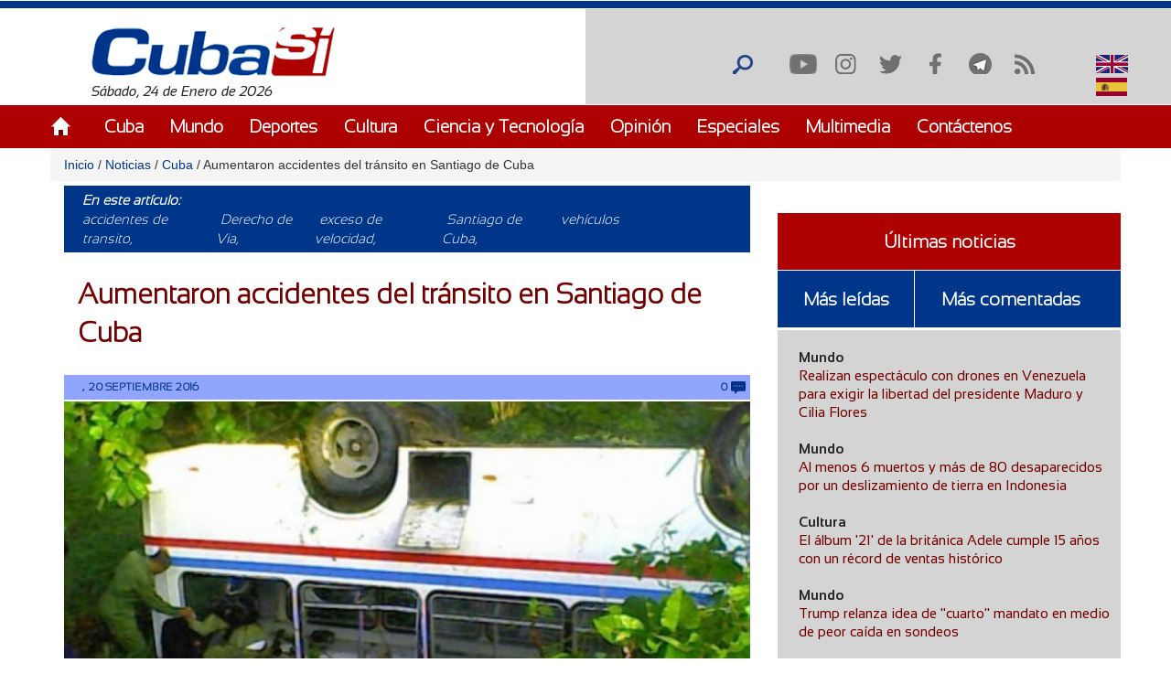

--- FILE ---
content_type: text/html; charset=utf-8
request_url: https://cubasi.cu/es/cubasi-noticias-cuba-mundo-ultima-hora/item/55385-aumentaron-accidentes-del-transito-en-santiago-de-cuba
body_size: 28992
content:
<!DOCTYPE html PUBLIC "-//W3C//DTD XHTML+RDFa 1.0//EN"
  "http://www.w3.org/MarkUp/DTD/xhtml-rdfa-1.dtd">
<html xmlns="http://www.w3.org/1999/xhtml" xml:lang="es" version="XHTML+RDFa 1.0" dir="ltr"
  xmlns:content="http://purl.org/rss/1.0/modules/content/"
  xmlns:dc="http://purl.org/dc/terms/"
  xmlns:foaf="http://xmlns.com/foaf/0.1/"
  xmlns:rdfs="http://www.w3.org/2000/01/rdf-schema#"
  xmlns:sioc="http://rdfs.org/sioc/ns#"
  xmlns:sioct="http://rdfs.org/sioc/types#"
  xmlns:skos="http://www.w3.org/2004/02/skos/core#"
  xmlns:xsd="http://www.w3.org/2001/XMLSchema#">

<head profile="http://www.w3.org/1999/xhtml/vocab">
  <meta http-equiv="Content-Type" content="text/html; charset=utf-8" />
<meta name="description" content="La Dirección de Tránsito en la provincia de Santiago de Cuba señaló el exceso de velocidad y no respetar el derecho de vía, entre las violaciones más recurrentes que ocasionan lamentables sucesos en la vía pública en el terriorio." />
<meta name="generator" content="Drupal 7 (https://www.drupal.org)" />
<link rel="canonical" href="http://cubasi.cu/es/cubasi-noticias-cuba-mundo-ultima-hora/item/55385-aumentaron-accidentes-del-transito-en-santiago-de-cuba" />
<link rel="shortlink" href="http://cubasi.cu/es/node/74485" />
<meta property="og:site_name" content="Cuba Si" />
<meta property="og:type" content="non_profit" />
<meta property="og:title" content="Aumentaron accidentes del tránsito en Santiago de Cuba" />
<meta property="og:url" content="http://cubasi.cu/es/cubasi-noticias-cuba-mundo-ultima-hora/item/55385-aumentaron-accidentes-del-transito-en-santiago-de-cuba" />
<meta property="og:description" content="La Dirección de Tránsito en la provincia de Santiago de Cuba señaló el exceso de velocidad y no respetar el derecho de vía, entre las violaciones más recurrentes que ocasionan lamentables sucesos en la vía pública en el terriorio." />
<meta property="og:updated_time" content="2016-09-20T12:31:46-04:00" />
<meta property="og:image" content="http://cubasi.cu/sites/default/files/imagenes/legado/es/G3/215c63ce5f34b9f2992696c05c34e92b_XL.jpg" />
<meta name="twitter:card" content="summary" />
<meta name="twitter:url" content="http://cubasi.cu/es/cubasi-noticias-cuba-mundo-ultima-hora/item/55385-aumentaron-accidentes-del-transito-en-santiago-de-cuba" />
<meta name="twitter:title" content="Aumentaron accidentes del tránsito en Santiago de Cuba" />
<meta name="twitter:description" content="La Dirección de Tránsito en la provincia de Santiago de Cuba señaló el exceso de velocidad y no respetar el derecho de vía, entre las violaciones más recurrentes que ocasionan lamentables sucesos en" />
<meta name="twitter:image" content="http://cubasi.cu/sites/default/files/imagenes/legado/es/G3/215c63ce5f34b9f2992696c05c34e92b_XL.jpg" />
<meta property="article:published_time" content="2016-09-20T12:31:46-04:00" />
<meta property="article:modified_time" content="2016-09-20T12:31:46-04:00" />
<meta itemprop="name" content="Aumentaron accidentes del tránsito en Santiago de Cuba" />
<meta itemprop="description" content="La Dirección de Tránsito en la provincia de Santiago de Cuba señaló el exceso de velocidad y no respetar el derecho de vía, entre las violaciones más recurrentes que ocasionan lamentables sucesos en la vía pública en el terriorio." />
<link rel="shortcut icon" href="https://cubasi.cu/sites/default/files/faviconn_1.ico" type="image/vnd.microsoft.icon" />
<link rel="icon" href="https://cubasi.cu/sites/default/files/favicon.png" sizes="32x32" />
  <title>Aumentaron accidentes del tránsito en Santiago de Cuba | Cuba Si</title>
  <link type="text/css" rel="stylesheet" href="http://cubasi.cu/sites/default/files/css/css_xE-rWrJf-fncB6ztZfd2huxqgxu4WO-qwma6Xer30m4.css" media="all" />
<link type="text/css" rel="stylesheet" href="http://cubasi.cu/sites/default/files/css/css_rTpYJMpBYAp3ieVn553J-62sNLY-Xa4vZQuNaoPF-z4.css" media="all" />
<link type="text/css" rel="stylesheet" href="http://cubasi.cu/sites/default/files/css/css_cj_6xsbbxqcdrFEYT2ULG8wW54OJHhTmjc862jqcA8s.css" media="all" />
<link type="text/css" rel="stylesheet" href="http://cubasi.cu/sites/default/files/css/css_cmdajekHTjyavdcOAvFHf4FBNDNetjzLla73diGEzFs.css" media="screen" />
  <script type="text/javascript" src="http://cubasi.cu/sites/all/modules/jquery_update/replace/jquery/2.2/jquery.min.js?v=2.2.4"></script>
<script type="text/javascript" src="http://cubasi.cu/misc/jquery-extend-3.4.0.js?v=2.2.4"></script>
<script type="text/javascript" src="http://cubasi.cu/misc/jquery-html-prefilter-3.5.0-backport.js?v=2.2.4"></script>
<script type="text/javascript" src="http://cubasi.cu/misc/jquery.once.js?v=1.2"></script>
<script type="text/javascript" src="http://cubasi.cu/misc/drupal.js?t92ka7"></script>
<script type="text/javascript" src="http://cubasi.cu/sites/all/modules/jquery_update/js/jquery_browser.js?v=0.0.1"></script>
<script type="text/javascript" src="http://cubasi.cu/sites/all/modules/jquery_update/replace/ui/external/jquery.cookie.js?v=67fb34f6a866c40d0570"></script>
<script type="text/javascript" src="http://cubasi.cu/sites/all/modules/jquery_update/replace/jquery.form/4/jquery.form.min.js?v=4.2.1"></script>
<script type="text/javascript" src="http://cubasi.cu/misc/ajax.js?v=7.97"></script>
<script type="text/javascript" src="http://cubasi.cu/sites/all/modules/jquery_update/js/jquery_update.js?v=0.0.1"></script>
<script type="text/javascript" src="http://cubasi.cu/sites/all/modules/entityreference/js/entityreference.js?t92ka7"></script>
<script type="text/javascript" src="http://cubasi.cu/sites/all/modules/caption_filter/js/caption-filter.js?t92ka7"></script>
<script type="text/javascript" src="http://cubasi.cu/misc/progress.js?t92ka7"></script>
<script type="text/javascript" src="http://cubasi.cu/sites/default/files/languages/es_ZFcHoOsdbZVn8azpitTK2QHuUSQdC6Aal6pro5j1EOY.js?t92ka7"></script>
<script type="text/javascript" src="http://cubasi.cu/sites/all/modules/colorbox/js/colorbox.js?t92ka7"></script>
<script type="text/javascript" src="http://cubasi.cu/sites/all/modules/colorbox/styles/default/colorbox_style.js?t92ka7"></script>
<script type="text/javascript" src="http://cubasi.cu/sites/all/modules/colorbox/js/colorbox_load.js?t92ka7"></script>
<script type="text/javascript" src="http://cubasi.cu/sites/all/modules/colorbox/js/colorbox_inline.js?t92ka7"></script>
<script type="text/javascript" src="http://cubasi.cu/sites/all/modules/lightbox2/js/lightbox.js?t92ka7"></script>
<script type="text/javascript" src="http://cubasi.cu/sites/all/modules/custom_search/js/custom_search.js?t92ka7"></script>
<script type="text/javascript" src="http://cubasi.cu/sites/all/modules/captcha/captcha.js?t92ka7"></script>
<script type="text/javascript" src="http://cubasi.cu/sites/all/modules/morecomments/morecomments.js?t92ka7"></script>
<script type="text/javascript" src="http://cubasi.cu/sites/all/modules/views/js/base.js?t92ka7"></script>
<script type="text/javascript" src="http://cubasi.cu/sites/all/modules/views/js/ajax_view.js?t92ka7"></script>
<script type="text/javascript" src="http://cubasi.cu/sites/all/modules/matomo/matomo.js?t92ka7"></script>
<script type="text/javascript">
<!--//--><![CDATA[//><!--
var _paq = _paq || [];(function(){var u=(("https:" == document.location.protocol) ? "https://estadisticas.cubasi.cu/" : "http://estadisticas.cubasi.cu/");_paq.push(["setSiteId", "1"]);_paq.push(["setTrackerUrl", u+"matomo.php"]);_paq.push(["setDoNotTrack", 1]);_paq.push(["trackPageView"]);_paq.push(["setIgnoreClasses", ["no-tracking","colorbox"]]);_paq.push(["enableLinkTracking"]);var d=document,g=d.createElement("script"),s=d.getElementsByTagName("script")[0];g.type="text/javascript";g.defer=true;g.async=true;g.src=u+"matomo.js";s.parentNode.insertBefore(g,s);})();
//--><!]]>
</script>
<script type="text/javascript" src="http://cubasi.cu/misc/textarea.js?v=7.97"></script>
<script type="text/javascript" src="http://cubasi.cu/sites/all/modules/image_captcha_refresh/image_captcha_refresh.js?t92ka7"></script>
<script type="text/javascript" src="http://cubasi.cu/sites/all/modules/quicktabs/js/quicktabs.js?t92ka7"></script>
<script type="text/javascript" src="http://cubasi.cu/sites/all/themes/csi/js/bootstrap.min.js?t92ka7"></script>
<script type="text/javascript" src="http://cubasi.cu/sites/all/themes/csi/js/bootstrap.js?t92ka7"></script>
<script type="text/javascript" src="http://cubasi.cu/sites/all/themes/csi/js/cubasi.js?t92ka7"></script>
<script type="text/javascript" src="http://cubasi.cu/sites/all/themes/csi/js/jquery.nicescroll.min.js?t92ka7"></script>
<script type="text/javascript">
<!--//--><![CDATA[//><!--
jQuery.extend(Drupal.settings, {"basePath":"\/","pathPrefix":"es\/","setHasJsCookie":0,"ajaxPageState":{"theme":"csi","theme_token":"_1sjxdC-9dKZqui2J4059XLUj7bdBMWiydohhrv8oGI","jquery_version":"2.2","jquery_version_token":"XoCtaNhlM-Xn2JkZZek8RjsihJbM4-D90Vb9GDARs8w","js":{"sites\/all\/modules\/jquery_update\/replace\/jquery\/2.2\/jquery.min.js":1,"misc\/jquery-extend-3.4.0.js":1,"misc\/jquery-html-prefilter-3.5.0-backport.js":1,"misc\/jquery.once.js":1,"misc\/drupal.js":1,"sites\/all\/modules\/jquery_update\/js\/jquery_browser.js":1,"sites\/all\/modules\/jquery_update\/replace\/ui\/external\/jquery.cookie.js":1,"sites\/all\/modules\/jquery_update\/replace\/jquery.form\/4\/jquery.form.min.js":1,"misc\/ajax.js":1,"sites\/all\/modules\/jquery_update\/js\/jquery_update.js":1,"sites\/all\/modules\/entityreference\/js\/entityreference.js":1,"sites\/all\/modules\/caption_filter\/js\/caption-filter.js":1,"misc\/progress.js":1,"public:\/\/languages\/es_ZFcHoOsdbZVn8azpitTK2QHuUSQdC6Aal6pro5j1EOY.js":1,"sites\/all\/modules\/colorbox\/js\/colorbox.js":1,"sites\/all\/modules\/colorbox\/styles\/default\/colorbox_style.js":1,"sites\/all\/modules\/colorbox\/js\/colorbox_load.js":1,"sites\/all\/modules\/colorbox\/js\/colorbox_inline.js":1,"sites\/all\/modules\/lightbox2\/js\/lightbox.js":1,"sites\/all\/modules\/custom_search\/js\/custom_search.js":1,"sites\/all\/modules\/captcha\/captcha.js":1,"sites\/all\/modules\/morecomments\/morecomments.js":1,"sites\/all\/modules\/views\/js\/base.js":1,"sites\/all\/modules\/views\/js\/ajax_view.js":1,"sites\/all\/modules\/matomo\/matomo.js":1,"0":1,"misc\/textarea.js":1,"sites\/all\/modules\/image_captcha_refresh\/image_captcha_refresh.js":1,"sites\/all\/modules\/quicktabs\/js\/quicktabs.js":1,"sites\/all\/themes\/csi\/js\/bootstrap.min.js":1,"sites\/all\/themes\/csi\/js\/bootstrap.js":1,"sites\/all\/themes\/csi\/js\/cubasi.js":1,"sites\/all\/themes\/csi\/js\/jquery.nicescroll.min.js":1},"css":{"modules\/system\/system.base.css":1,"modules\/system\/system.menus.css":1,"modules\/system\/system.messages.css":1,"modules\/system\/system.theme.css":1,"sites\/all\/modules\/simplenews\/simplenews.css":1,"modules\/aggregator\/aggregator.css":1,"modules\/comment\/comment.css":1,"modules\/field\/theme\/field.css":1,"modules\/node\/node.css":1,"modules\/poll\/poll.css":1,"modules\/search\/search.css":1,"modules\/user\/user.css":1,"sites\/all\/modules\/youtube\/css\/youtube.css":1,"sites\/all\/modules\/views\/css\/views.css":1,"sites\/all\/modules\/caption_filter\/caption-filter.css":1,"sites\/all\/modules\/ckeditor\/css\/ckeditor.css":1,"sites\/all\/modules\/colorbox\/styles\/default\/colorbox_style.css":1,"sites\/all\/modules\/ctools\/css\/ctools.css":1,"sites\/all\/modules\/lightbox2\/css\/lightbox.css":1,"sites\/all\/modules\/panels\/css\/panels.css":1,"sites\/all\/modules\/validaciones_contenidos\/configuraciones_admin.css":1,"sites\/all\/modules\/morecomments\/morecomments.css":1,"sites\/all\/modules\/print\/print_ui\/css\/print_ui.theme.css":1,"sites\/all\/modules\/custom_search\/custom_search.css":1,"modules\/locale\/locale.css":1,"sites\/all\/modules\/date\/date_api\/date.css":1,"sites\/all\/modules\/quicktabs\/css\/quicktabs.css":1,"sites\/all\/themes\/csi\/css\/cubasi.css":1,"sites\/all\/themes\/csi\/css\/bootstrap.css":1,"sites\/all\/themes\/csi\/css\/bootstrap.css.map":1,"sites\/all\/themes\/csi\/css\/bootstrap.min.css":1,"sites\/all\/themes\/csi\/css\/bootstrap.min.css.map":1,"sites\/all\/themes\/csi\/css\/bootstrap-theme.css":1,"sites\/all\/themes\/csi\/css\/bootstrap-theme.css.map":1,"sites\/all\/themes\/csi\/css\/bootstrap-theme.min.css":1,"sites\/all\/themes\/csi\/css\/bootstrap-theme.min.css.map":1,"sites\/all\/themes\/csi\/css\/orlando.css":1,"sites\/all\/themes\/csi\/css\/abel.css":1}},"colorbox":{"opacity":"0.85","current":"{current} of {total}","previous":"\u00ab Prev","next":"Next \u00bb","close":"Cerrar","maxWidth":"98%","maxHeight":"98%","fixed":true,"mobiledetect":true,"mobiledevicewidth":"480px","file_public_path":"\/sites\/default\/files","specificPagesDefaultValue":"admin*\nimagebrowser*\nimg_assist*\nimce*\nnode\/add\/*\nnode\/*\/edit\nprint\/*\nprintpdf\/*\nsystem\/ajax\nsystem\/ajax\/*"},"lightbox2":{"rtl":"0","file_path":"\/(\\w\\w\/)public:\/","default_image":"\/sites\/all\/modules\/lightbox2\/images\/brokenimage.jpg","border_size":10,"font_color":"000","box_color":"fff","top_position":"","overlay_opacity":"0.8","overlay_color":"000","disable_close_click":true,"resize_sequence":0,"resize_speed":400,"fade_in_speed":400,"slide_down_speed":600,"use_alt_layout":false,"disable_resize":false,"disable_zoom":false,"force_show_nav":false,"show_caption":true,"loop_items":false,"node_link_text":"View Image Details","node_link_target":false,"image_count":"Image !current of !total","video_count":"Video !current of !total","page_count":"Page !current of !total","lite_press_x_close":"press \u003Ca href=\u0022#\u0022 onclick=\u0022hideLightbox(); return FALSE;\u0022\u003E\u003Ckbd\u003Ex\u003C\/kbd\u003E\u003C\/a\u003E to close","download_link_text":"","enable_login":false,"enable_contact":false,"keys_close":"c x 27","keys_previous":"p 37","keys_next":"n 39","keys_zoom":"z","keys_play_pause":"32","display_image_size":"original","image_node_sizes":"()","trigger_lightbox_classes":"","trigger_lightbox_group_classes":"","trigger_slideshow_classes":"","trigger_lightframe_classes":"","trigger_lightframe_group_classes":"","custom_class_handler":0,"custom_trigger_classes":"","disable_for_gallery_lists":true,"disable_for_acidfree_gallery_lists":true,"enable_acidfree_videos":true,"slideshow_interval":5000,"slideshow_automatic_start":true,"slideshow_automatic_exit":true,"show_play_pause":true,"pause_on_next_click":false,"pause_on_previous_click":true,"loop_slides":false,"iframe_width":600,"iframe_height":400,"iframe_border":1,"enable_video":false,"useragent":"Mozilla\/5.0 (Macintosh; Intel Mac OS X 10_15_7) AppleWebKit\/537.36 (KHTML, like Gecko) Chrome\/131.0.0.0 Safari\/537.36; ClaudeBot\/1.0; +claudebot@anthropic.com)"},"custom_search":{"form_target":"_self","solr":0},"morecomments_pager":"\u003Cdiv class=\u0027mas-coment\u0027\u003E\u003Ca href = \u0027javascript:;\u0027 class=\u0027col-md-12 col-sm-12 col-xs-12 morecomments-button node-74485 page-1\u0027\u003Enull\u003C\/a\u003E\u003C\/div\u003E","views":{"ajax_path":"\/es\/views\/ajax","ajaxViews":{"views_dom_id:789088342551ac66b576cdbc24f64680":{"view_name":"galeria_fotos","view_display_id":"block_1","view_args":"","view_path":"node\/74485","view_base_path":"galeria-de-fotos","view_dom_id":"789088342551ac66b576cdbc24f64680","pager_element":0}}},"urlIsAjaxTrusted":{"\/es\/views\/ajax":true,"\/es\/cubasi-noticias-cuba-mundo-ultima-hora\/item\/55385-aumentaron-accidentes-del-transito-en-santiago-de-cuba":true,"\/es\/comment\/reply\/74485":true,"\/es\/quicktabs\/ajax\/masleidas_comentadas_noticias\/0\/block\/views_delta_leidas-block_2\/1":true,"\/es\/quicktabs\/ajax\/masleidas_comentadas_noticias\/1\/block\/views_delta_leidas-block_1\/1":true,"\/es\/quicktabs\/ajax\/masleidas_comentadas_noticias\/2\/block\/views_delta_leidas-block\/1":true},"matomo":{"trackMailto":1,"trackColorbox":1},"ajax":{"quicktabs-tab-masleidas_comentadas_noticias-0":{"progress":{"message":"","type":"throbber"},"event":"click","url":"\/es\/quicktabs\/ajax\/masleidas_comentadas_noticias\/0\/block\/views_delta_leidas-block_2\/1"},"quicktabs-tab-masleidas_comentadas_noticias-1":{"progress":{"message":"","type":"throbber"},"event":"click","url":"\/es\/quicktabs\/ajax\/masleidas_comentadas_noticias\/1\/block\/views_delta_leidas-block_1\/1"},"quicktabs-tab-masleidas_comentadas_noticias-2":{"progress":{"message":"","type":"throbber"},"event":"click","url":"\/es\/quicktabs\/ajax\/masleidas_comentadas_noticias\/2\/block\/views_delta_leidas-block\/1"}},"quicktabs":{"qt_masleidas_comentadas_noticias":{"name":"masleidas_comentadas_noticias","tabs":[{"bid":"views_delta_leidas-block_2","hide_title":1},{"bid":"views_delta_leidas-block_1","hide_title":1},{"bid":"views_delta_leidas-block","hide_title":1}],"ajaxPageState":{"jquery_version":"2.2","jquery_version_token":"XoCtaNhlM-Xn2JkZZek8RjsihJbM4-D90Vb9GDARs8w"}}}});
//--><!]]>
</script>
  <script async defer src="//telus.redcuba.cu/tracker/telus.min.js" type="text/javascript" id="telus-tracker" data-id="743"></script>
  <meta name="viewport" content="width=device-width, initial-scale=1">
</head>
<body class="html not-front not-logged-in one-sidebar sidebar-first page-node page-node- page-node-74485 node-type-noticia i18n-es" >
  <div id="skip-link">
    <a href="#main-content" class="element-invisible element-focusable">Pasar al contenido principal</a>
  </div>
    
<div id="page-wrapper">
    <div id="page">
        <header>
            <div class="paralg hidden-md hidden-sm hidden-xs">
                <div id="header">
                    <div class="section clearfix">
                        <div class="cinta"></div>
                                            </div>
                </div>
                <div class="logo-fecha col-md-6">
                                            <a href="/es" title="Inicio" rel="home" id="logo">
                            <img src="http://cubasi.cu/sites/default/files/logo_1.png" alt="Inicio"/>
                        </a>
                                          <div class="region region-logo">
    <div id="block-block-2" class="block block-block">

    
  <div class="content">
    Sábado, 24 de Enero de 2026  </div>
</div>
  </div>
                </div>
                <div class="buscar col-md-offset-6">
                      <div class="region region-redes">
    <div id="block-custom-search-blocks-1" class="block block-custom-search-blocks">

    
  <div class="content">
    <form class="search-form" role="search" action="/es/cubasi-noticias-cuba-mundo-ultima-hora/item/55385-aumentaron-accidentes-del-transito-en-santiago-de-cuba" method="post" id="custom-search-blocks-form-1" accept-charset="UTF-8"><div><div class="form-item form-type-textfield form-item-custom-search-blocks-form-1">
  <input title="Escriba lo que desee buscar." class="custom-search-box form-text" placeholder="" type="text" id="edit-custom-search-blocks-form-1--2" name="custom_search_blocks_form_1" value="" size="15" maxlength="128" />
</div>
<input type="hidden" name="delta" value="1" />
<input type="hidden" name="form_build_id" value="form-OnCmq0H8sU1QkK99wlm8hGN_mF4yoVWK6Rf3F88gLK8" />
<input type="hidden" name="form_id" value="custom_search_blocks_form_1" />
<div class="form-actions form-wrapper" id="edit-actions--2"><input alt="Buscar" class="custom-search-button form-submit" type="image" id="edit-submit--2" name="op" src="http://cubasi.cu/sites/default/files/custom_search/buscar_0.png" /></div></div></form>  </div>
</div>
<div id="block-menu-menu-redes-sociales" class="block block-menu">

    <h2>Redes sociales</h2>
  
  <div class="content">
    <ul class="menu"><li class="first leaf"><a href="https://www.youtube.com/c/PortalCubasi" title="Enlace a youtube " target="_blank">Youtube</a></li>
<li class="leaf"><a href="https://www.instagram.com/portal.cubasi/" title="Enlace a Instagram" target="_blank">Instagram</a></li>
<li class="leaf"><a href="http://twitter.com/#!/PortalCubasi" title="Enlace a twitter" target="_blank">Twitter</a></li>
<li class="leaf"><a href="https://www.facebook.com/Cubasi.cu" title="Enlace a facebook" target="_blank">Facebook</a></li>
<li class="leaf"><a href="https://t.me/portalcubasi" target="_blank">Telegram</a></li>
<li class="last leaf"><a href="/es/rss.xml" title="Enlace a rss" target="_blank">RSS</a></li>
</ul>  </div>
</div>
<div id="block-locale-language" class="block block-locale">

    
  <div class="content">
    <ul class="language-switcher-locale-url"><li class="en first"><span class="language-link locale-untranslated" xml:lang="en"><img class="language-icon" typeof="foaf:Image" src="http://cubasi.cu/sites/all/modules/languageicons/flags/en.png" width="16" height="12" alt="English" title="English" /> English</span></li>
<li class="es last active"><a href="/es/cubasi-noticias-cuba-mundo-ultima-hora/item/55385-aumentaron-accidentes-del-transito-en-santiago-de-cuba" class="language-link active" xml:lang="es"><img class="language-icon" typeof="foaf:Image" src="http://cubasi.cu/sites/all/modules/languageicons/flags/es.png" width="16" height="12" alt="Español" title="Español" /> Español</a></li>
</ul>  </div>
</div>
  </div>
                </div>
                                    <div id="navigation">
                        <div class="menu-principal section container">
                            <h2>Menú principal</h2><ul id="main-menu" class="links inline clearfix"><li class="menu-537 first"><a href="/es/inicio-panel">Inicio</a></li>
<li class="menu-539"><a href="/es/noticias/cuba">Cuba</a></li>
<li class="menu-540"><a href="/es/noticias/mundo">Mundo</a></li>
<li class="menu-541"><a href="/es/noticias/deportes" title="">Deportes</a></li>
<li class="menu-542"><a href="/es/noticias/cultura" title="">Cultura</a></li>
<li class="menu-543"><a href="/es/noticias/ciencia-y-tecnologia" title="">Ciencia y Tecnología</a></li>
<li class="menu-544"><a href="/es/noticias/opiniones">Opinión</a></li>
<li class="menu-545"><a href="/es/noticias/especiales" title="">Especiales</a></li>
<li class="menu-546"><a href="/es/galeria">Multimedia</a></li>
<li class="menu-600 last"><a href="/es/contact" title="">Contáctenos</a></li>
</ul>                        </div>
                    </div> <!-- /.section, /#navigation -->
                            </div>
            <div class="paramaschicolg hidden-lg">
                <div id="header">
                    <div class="section clearfix">
                        <div class="cinta"></div>
                                            </div>
                </div>
                <div class="logo-fecha col-sm-6 col-xs-6">
                                            <a href="/es" title="Inicio" rel="home" id="logo">
                            <img src="http://cubasi.cu/sites/default/files/logo_1.png" alt="Inicio"/>
                        </a>
                                          <div class="region region-logo">
      <div class="region region-logo">
    <div id="block-block-2" class="block block-block">

    
  <div class="content">
    Sábado, 24 de Enero de 2026  </div>
</div>
  </div>
  </div>
                </div>
                <div class="buscar col-sm-6 col-xs-6">
                      <div class="region region-redes">
      <div class="region region-redes">
    <div id="block-custom-search-blocks-1" class="block block-custom-search-blocks">

    
  <div class="content">
    <form class="search-form" role="search" action="/es/cubasi-noticias-cuba-mundo-ultima-hora/item/55385-aumentaron-accidentes-del-transito-en-santiago-de-cuba" method="post" id="custom-search-blocks-form-1" accept-charset="UTF-8"><div><div class="form-item form-type-textfield form-item-custom-search-blocks-form-1">
  <input title="Escriba lo que desee buscar." class="custom-search-box form-text" placeholder="" type="text" id="edit-custom-search-blocks-form-1--2" name="custom_search_blocks_form_1" value="" size="15" maxlength="128" />
</div>
<input type="hidden" name="delta" value="1" />
<input type="hidden" name="form_build_id" value="form-OnCmq0H8sU1QkK99wlm8hGN_mF4yoVWK6Rf3F88gLK8" />
<input type="hidden" name="form_id" value="custom_search_blocks_form_1" />
<div class="form-actions form-wrapper" id="edit-actions--2"><input alt="Buscar" class="custom-search-button form-submit" type="image" id="edit-submit--2" name="op" src="http://cubasi.cu/sites/default/files/custom_search/buscar_0.png" /></div></div></form>  </div>
</div>
<div id="block-menu-menu-redes-sociales" class="block block-menu">

    <h2>Redes sociales</h2>
  
  <div class="content">
    <ul class="menu"><li class="first leaf"><a href="https://www.youtube.com/c/PortalCubasi" title="Enlace a youtube " target="_blank">Youtube</a></li>
<li class="leaf"><a href="https://www.instagram.com/portal.cubasi/" title="Enlace a Instagram" target="_blank">Instagram</a></li>
<li class="leaf"><a href="http://twitter.com/#!/PortalCubasi" title="Enlace a twitter" target="_blank">Twitter</a></li>
<li class="leaf"><a href="https://www.facebook.com/Cubasi.cu" title="Enlace a facebook" target="_blank">Facebook</a></li>
<li class="leaf"><a href="https://t.me/portalcubasi" target="_blank">Telegram</a></li>
<li class="last leaf"><a href="/es/rss.xml" title="Enlace a rss" target="_blank">RSS</a></li>
</ul>  </div>
</div>
<div id="block-locale-language" class="block block-locale">

    
  <div class="content">
    <ul class="language-switcher-locale-url"><li class="en first"><span class="language-link locale-untranslated" xml:lang="en"><img class="language-icon" typeof="foaf:Image" src="http://cubasi.cu/sites/all/modules/languageicons/flags/en.png" width="16" height="12" alt="English" title="English" /> English</span></li>
<li class="es last active"><a href="/es/cubasi-noticias-cuba-mundo-ultima-hora/item/55385-aumentaron-accidentes-del-transito-en-santiago-de-cuba" class="language-link active" xml:lang="es"><img class="language-icon" typeof="foaf:Image" src="http://cubasi.cu/sites/all/modules/languageicons/flags/es.png" width="16" height="12" alt="Español" title="Español" /> Español</a></li>
</ul>  </div>
</div>
  </div>
  </div>
                </div>
                <div class="menu-respon col-md-12 col-sm-12 col-xs-12">
                    <div class="container">
                        <div class="row">
                            <div class="col-md-2 col-sm-2 col-xs-2">
                                <a href="/es" title="Inicio" rel="home"
                                   id="logo">
                                    <img src="/sites/all/themes/csi/images/home.png"
                                         alt="Inicio"/>
                                </a>
                            </div>
                            <div class="redes-responsi col-md-8 col-sm-8 col-xs-8">
                                <a class='search-icon-mobile' href='/search'
                                   title='Buscar'></a>
                                  <div class="region region-redes">
      <div class="region region-redes">
      <div class="region region-redes">
    <div id="block-custom-search-blocks-1" class="block block-custom-search-blocks">

    
  <div class="content">
    <form class="search-form" role="search" action="/es/cubasi-noticias-cuba-mundo-ultima-hora/item/55385-aumentaron-accidentes-del-transito-en-santiago-de-cuba" method="post" id="custom-search-blocks-form-1" accept-charset="UTF-8"><div><div class="form-item form-type-textfield form-item-custom-search-blocks-form-1">
  <input title="Escriba lo que desee buscar." class="custom-search-box form-text" placeholder="" type="text" id="edit-custom-search-blocks-form-1--2" name="custom_search_blocks_form_1" value="" size="15" maxlength="128" />
</div>
<input type="hidden" name="delta" value="1" />
<input type="hidden" name="form_build_id" value="form-OnCmq0H8sU1QkK99wlm8hGN_mF4yoVWK6Rf3F88gLK8" />
<input type="hidden" name="form_id" value="custom_search_blocks_form_1" />
<div class="form-actions form-wrapper" id="edit-actions--2"><input alt="Buscar" class="custom-search-button form-submit" type="image" id="edit-submit--2" name="op" src="http://cubasi.cu/sites/default/files/custom_search/buscar_0.png" /></div></div></form>  </div>
</div>
<div id="block-menu-menu-redes-sociales" class="block block-menu">

    <h2>Redes sociales</h2>
  
  <div class="content">
    <ul class="menu"><li class="first leaf"><a href="https://www.youtube.com/c/PortalCubasi" title="Enlace a youtube " target="_blank">Youtube</a></li>
<li class="leaf"><a href="https://www.instagram.com/portal.cubasi/" title="Enlace a Instagram" target="_blank">Instagram</a></li>
<li class="leaf"><a href="http://twitter.com/#!/PortalCubasi" title="Enlace a twitter" target="_blank">Twitter</a></li>
<li class="leaf"><a href="https://www.facebook.com/Cubasi.cu" title="Enlace a facebook" target="_blank">Facebook</a></li>
<li class="leaf"><a href="https://t.me/portalcubasi" target="_blank">Telegram</a></li>
<li class="last leaf"><a href="/es/rss.xml" title="Enlace a rss" target="_blank">RSS</a></li>
</ul>  </div>
</div>
<div id="block-locale-language" class="block block-locale">

    
  <div class="content">
    <ul class="language-switcher-locale-url"><li class="en first"><span class="language-link locale-untranslated" xml:lang="en"><img class="language-icon" typeof="foaf:Image" src="http://cubasi.cu/sites/all/modules/languageicons/flags/en.png" width="16" height="12" alt="English" title="English" /> English</span></li>
<li class="es last active"><a href="/es/cubasi-noticias-cuba-mundo-ultima-hora/item/55385-aumentaron-accidentes-del-transito-en-santiago-de-cuba" class="language-link active" xml:lang="es"><img class="language-icon" typeof="foaf:Image" src="http://cubasi.cu/sites/all/modules/languageicons/flags/es.png" width="16" height="12" alt="Español" title="Español" /> Español</a></li>
</ul>  </div>
</div>
  </div>
  </div>
  </div>
                            </div>
                            <div class="col-md-2 col-sm-2 col-xs-2 text-right">
                                <a class="dt-mobile-menu-icon floating-btn " href="#">
                                    <div class="line"></div>
                                    <div class="line"></div>
                                    <div class="line"></div>
                                </a>
                            </div>
                        </div>
                    </div>
                </div>
            </div>
        </header>
        <!-- /.section, /#header -->

        <div class="menu-mobile" style="overflow: hidden;" tabindex="0">
            <div class="menu-principal section">
                <h2>Menú principal</h2><ul id="main-menu" class="links clearfix"><li class="menu-537 first"><a href="/es/inicio-panel">Inicio</a></li>
<li class="menu-539"><a href="/es/noticias/cuba">Cuba</a></li>
<li class="menu-540"><a href="/es/noticias/mundo">Mundo</a></li>
<li class="menu-541"><a href="/es/noticias/deportes" title="">Deportes</a></li>
<li class="menu-542"><a href="/es/noticias/cultura" title="">Cultura</a></li>
<li class="menu-543"><a href="/es/noticias/ciencia-y-tecnologia" title="">Ciencia y Tecnología</a></li>
<li class="menu-544"><a href="/es/noticias/opiniones">Opinión</a></li>
<li class="menu-545"><a href="/es/noticias/especiales" title="">Especiales</a></li>
<li class="menu-546"><a href="/es/galeria">Multimedia</a></li>
<li class="menu-600 last"><a href="/es/contact" title="">Contáctenos</a></li>
</ul>            </div>
        </div>

        <div class="container">
            <div class="row">
                                    <div id="breadcrumb" class="hidden-sm hidden-xs breadcrumb"><a href="/es">Inicio</a> <span class="navigation-pipe"> / </span> <a href="/es/noticias">Noticias</a> <span class="navigation-pipe"> / </span> <a href="/es/categorias/cuba">Cuba</a> <span class="navigation-pipe"> / </span> Aumentaron accidentes del tránsito en Santiago de Cuba</div>
                
                
                                <div id="main-wrapper">
                    <div id="main" class="clearfix">
                        <div id="content" class="column">
                            <div class="section">
                                                                                                                                <a id="main-content"></a>

                                <div class="todo-contenido col-md-8 col-sm-12 col-xs-12">
                                                                        <h1 class="title"
                                                             id="page-title">Aumentaron accidentes del tránsito en Santiago de Cuba</h1>                                                                                                                <div class="tabs"></div>                                                                        
                                    <div class="contenido">  <div class="region region-content">
    <div id="block-system-main" class="block block-system">

    <h2>especiales</h2>
  
  <div class="content">
        <div id="node-74485" class="node node-noticia clearfix" about="/es/cubasi-noticias-cuba-mundo-ultima-hora/item/55385-aumentaron-accidentes-del-transito-en-santiago-de-cuba" typeof="sioc:Item foaf:Document">
                <section class="noticia">
                            <div class="etiq-redes-noticia col-md-12 col-sm-12 col-xs-12">
                    <div class="etiq-noticia col-md-10 col-sm-10 col-xs-10 hidden-xs"><!--
THIS FILE IS NOT USED AND IS HERE AS A STARTING POINT FOR CUSTOMIZATION ONLY.
See http://api.drupal.org/api/function/theme_field/7 for details.
After copying this file to your theme's folder and customizing it, remove this
HTML comment.
-->
<div class="field field-name-field-tags field-type-taxonomy-term-reference field-label-inline clearfix">
    <div class="field-label">En este artículo:&nbsp;</div>
    <div class="field-items">
          <div class="field-item even"><a href="/es/taxonomy/term/798" typeof="skos:Concept" property="rdfs:label skos:prefLabel" datatype="">accidentes de transito</a></div>
          <div class="field-item odd"><a href="/es/taxonomy/term/22224" typeof="skos:Concept" property="rdfs:label skos:prefLabel" datatype="">Derecho de Via</a></div>
          <div class="field-item even"><a href="/es/taxonomy/term/25898" typeof="skos:Concept" property="rdfs:label skos:prefLabel" datatype="">exceso de velocidad</a></div>
          <div class="field-item odd"><a href="/es/taxonomy/term/10014" typeof="skos:Concept" property="rdfs:label skos:prefLabel" datatype="">Santiago de Cuba</a></div>
          <div class="field-item even"><a href="/es/taxonomy/term/48243" typeof="skos:Concept" property="rdfs:label skos:prefLabel" datatype="">vehículos</a></div>
      </div>
</div>
</div>
                    <div class="etiq-noticia col-md-10 col-sm-10 col-xs-10 hidden-sm hidden-lg hidden-md"><div class="field field-name-field-categoria field-type-taxonomy-term-reference field-label-hidden"><div class="field-items"><div class="field-item even"><a href="/es/categorias/cuba" typeof="skos:Concept" property="rdfs:label skos:prefLabel">Cuba</a></div></div></div></div>
                    <div class="redes-noticia col-md-2 col-sm-2 col-xs-2"></div>
                </div>
                        <div class="titulo-noticia col-lg-12 col-md-12 col-sm-12 col-xs-12">Aumentaron accidentes del tránsito en Santiago de Cuba</div>

            <div class="autor-fecha-cant-coment-noticia col-md-12 col-sm-12 col-xs-12">
                <div class="autor-fecha col-md-6 col-sm-6 col-xs-10"><div class="field field-name-field-fecha-publicacion field-type-date field-label-inline clearfix"><div class="field-label">Fecha de publicación:&nbsp;</div><div class="field-items"><div class="field-item even"><span  property="dc:date" datatype="xsd:dateTime" content="2016-09-20T07:31:46-04:00" class="date-display-single">20 Septiembre 2016</span></div></div></div></div>
                <div class="cant-coment col-md-6 col-sm-6 col-xs-2">0</div>
<div class="cantidad-vistas"> </div>

            </div>


            <div class="image-noticia col-md-12 col-sm-12 col-xs-12">
                <div class="field field-name-field-image field-type-image field-label-above"><div class="field-label">Imagen principal:&nbsp;</div><div class="field-items"><div class="field-item even"><img typeof="foaf:Image" src="http://cubasi.cu/sites/default/files/styles/slider/public/imagenes/legado/es/G3/215c63ce5f34b9f2992696c05c34e92b_XL.jpg?itok=nNR9cY_C" width="766" height="421" /></div></div></div>            </div>
            <div class="body-noticia col-md-12 col-sm-12 col-xs-12">
                <div class="field field-name-body field-type-text-with-summary field-label-hidden"><div class="field-items"><div class="field-item even" property="content:encoded"><p>En lo que va de año se produjeron 575 accidentes, 22 más que en igual período de 2015, publicó la emisora provincial CMKC, la cual refirió que los incumplimientos del Código Vial Ley 109 reportaron más fallecidos, heridos y daños económicos que en el año precedente.<br />   </p>
<p>Los accidentes en equipos de traslado masivo de pasajeros tienen una mayor incidencia con 10 que suman 16 muertos y 127 lesionados.<br />   </p>
<p>A pesar de las acciones de educación vial un informe de la Dirección de Tránsito indica el irrespeto al derecho de vía, la desatención al control del vehículo y el adelantamiento in<br />debido, entre las principales violaciones que provocaron esos hechos fatales.<br />    </p>
<p>Los tipos de accidentes más reiterados son por colisión de vehículos en marcha, y de estos con ciclistas y peatones, eventos en los cuales tienen mayor incidencia las motos y los autos.</p>
</div></div></div>            </div>
            <div class="imagenes-galeria col-md-12 col-sm-12 col-xs-12">
                            </div> 
            <!--compartir en redes sociales-->
            <div class="compartir-contenido-nodo col-md-12 col-sm-12 col-xs-12">
                <div class="links col-md-6 col-sm-6 col-xs-6">
                    <ul class="links inline"><li class="statistics_counter first"><span>580 lecturas</span></li>
<li class="print_html"><a href="/es/print/74485" title="Display a printer-friendly version of this page." class="print-page" rel="nofollow"><img class="print-icon" typeof="foaf:Image" src="http://cubasi.cu/sites/all/modules/print/icons/print_icon.png" width="16px" height="16px" alt="Versión para impresión" title="Versión para impresión" /></a></li>
<li class="print_mail"><a href="/es/printmail/74485" title="Send this page by email." class="print-mail" rel="nofollow"><img class="print-icon" typeof="foaf:Image" src="http://cubasi.cu/sites/all/modules/print/print_mail/icons/mail_icon.png" width="16px" height="16px" alt="Enviar por correo" title="Enviar por correo" /></a></li>
<li class="print_pdf last"><a href="/es/printpdf/74485" title="Display a PDF version of this page." class="print-pdf" rel="nofollow"><img class="print-icon" typeof="foaf:Image" src="http://cubasi.cu/sites/all/modules/print/print_pdf/icons/pdf_icon.png" width="16px" height="16px" alt="Versión PDF" title="Versión PDF" /></a></li>
</ul>                </div>
                                <div class="bloque-de-vinculos-al-pie-del-nodo col-md-6 col-sm-6 col-xs-6">
                    <div class="sub-links-rigth">
                        <a target="_blank" class="faceblu" title="Facebook"
                           href="http://facebook.com/sharer.php?u=http://cubasi.cu/es/cubasi-noticias-cuba-mundo-ultima-hora/item/55385-aumentaron-accidentes-del-transito-en-santiago-de-cuba&t=Aumentaron accidentes del tránsito en Santiago de Cuba">Facebook
                        </a>
                        <a target="_blank" class="tblue" title="Twitter"
                           href="http://twitter.com/intent/tweet?url=http://cubasi.cu/es/cubasi-noticias-cuba-mundo-ultima-hora/item/55385-aumentaron-accidentes-del-transito-en-santiago-de-cuba&text=Aumentaron accidentes del tránsito en Santiago de Cuba">Twitter
                        </a>
                        <a target="_blank" class="gblue" title="Google+"
                           href="https://plus.google.com/share?url=http://cubasi.cu/es/cubasi-noticias-cuba-mundo-ultima-hora/item/55385-aumentaron-accidentes-del-transito-en-santiago-de-cuba">
                            Google
                        </a>

                    </div>
                </div>
            </div>
        </section>


        <div class="noticias_relacionadas col-md-12 col-sm-12 col-xs-12 hidden-xs">
                            <div class="noticias_relacionadas_titulo col-md-12 col-sm-12 col-xs-12">
                    Noticias relacionadas                </div>
                <div class="view view-noticias-relacionadas view-id-noticias_relacionadas view-display-id-block view-dom-id-029288dd83cb53d030db517d9129226b">
        
  
  
      <div class="view-content">
        <div class="views-row views-row-1 views-row-odd views-row-first">
      
  <div class="views-field views-field-title">        <span class="field-content"><a href="/es/noticia/consejo-de-ministros-aprueba-aumentos-sobre-el-salario-con-pagos-extras">Consejo de Ministros aprueba aumentos sobre el salario con pagos extras</a></span>  </div>  </div>
  <div class="views-row views-row-2 views-row-even">
      
  <div class="views-field views-field-title">        <span class="field-content"><a href="/es/noticia/entregan-premio-nacional-de-la-calidad-alficsa-sa">Entregan Premio Nacional de la Calidad a Alficsa S.A</a></span>  </div>  </div>
  <div class="views-row views-row-3 views-row-odd">
      
  <div class="views-field views-field-title">        <span class="field-content"><a href="/es/noticia/promueve-cimex-venta-de-camionetas-chinas-kyc-f3">Promueve Cimex venta de camionetas chinas KYC F3</a></span>  </div>  </div>
  <div class="views-row views-row-4 views-row-even">
      
  <div class="views-field views-field-title">        <span class="field-content"><a href="/es/noticia/presidira-cuba-troika-del-examen-periodico-universal-en-la-onu">Presidirá Cuba troika del Examen Periódico Universal en la ONU</a></span>  </div>  </div>
  <div class="views-row views-row-5 views-row-odd views-row-last">
      
  <div class="views-field views-field-title">        <span class="field-content"><a href="/es/noticia/actualizan-contenidos-de-la-ley-de-salud-publica">Actualizan contenidos de la Ley de Salud Pública</a></span>  </div>  </div>
    </div>
  
  
  
  
  
  
</div>        </div>
        

        <div class="comments col-md-12 col-sm-12 col-xs-12">
            <div id="comments" class="comment-wrapper">
  
  
      <h2 class="title comment-form">Añadir nuevo comentario</h2>
    <form class="comment-form" action="/es/comment/reply/74485" method="post" id="comment-form" accept-charset="UTF-8"><div><div class="form-item form-type-textfield form-item-name">
  <label for="edit-name">Su nombre </label>
 <input type="text" id="edit-name" name="name" value="" size="30" maxlength="60" class="form-text" />
</div>
<input type="hidden" name="form_build_id" value="form-b4f-ZAi6bzW2W9Mvf1zO1H0XUm7KNLNSkS6Xq6QAs-s" />
<input type="hidden" name="form_id" value="comment_node_noticia_form" />
<div class="form-item form-type-textfield form-item-subject">
  <label for="edit-subject">Asunto </label>
 <input type="text" id="edit-subject" name="subject" value="" size="60" maxlength="64" class="form-text" />
</div>
<div class="field-type-text field-name-field-correo-electronico field-widget-text-textfield form-wrapper" id="edit-field-correo-electronico"><div id="field-correo-electronico-add-more-wrapper"><div class="form-item form-type-textfield form-item-field-correo-electronico-und-0-value">
  <label for="edit-field-correo-electronico-und-0-value">Correo electrónico </label>
 <input class="text-full form-text" type="text" id="edit-field-correo-electronico-und-0-value" name="field_correo_electronico[und][0][value]" value="" size="60" maxlength="255" />
</div>
</div></div><div class="field-type-text-long field-name-comment-body field-widget-text-textarea form-wrapper" id="edit-comment-body"><div id="comment-body-add-more-wrapper"><div class="form-item form-type-textarea form-item-comment-body-und-0-value">
  <label for="edit-comment-body-und-0-value">Comment <span class="form-required" title="Este campo es obligatorio.">*</span></label>
 <div class="form-textarea-wrapper resizable"><textarea class="text-full form-textarea required" id="edit-comment-body-und-0-value" name="comment_body[und][0][value]" cols="60" rows="5"></textarea></div>
</div>
</div></div><fieldset class="captcha form-wrapper"><legend><span class="fieldset-legend">CAPTCHA</span></legend><div class="fieldset-wrapper"><div class="fieldset-description">Esta pregunta es para comprobar si usted es un visitante humano y prevenir envíos de spam automatizado.</div><input type="hidden" name="captcha_sid" value="737912389" />
<input type="hidden" name="captcha_token" value="997eb22eab6d90da8bc3088d21b65f58" />
<img typeof="foaf:Image" src="/es/image_captcha?sid=737912389&amp;ts=1769270292" width="180" height="60" alt="CAPTCHA de imagen" title="CAPTCHA de imagen" /><div class="form-item form-type-textfield form-item-captcha-response">
  <label for="edit-captcha-response">¿Qué código está en la imagen? <span class="form-required" title="Este campo es obligatorio.">*</span></label>
 <input type="text" id="edit-captcha-response" name="captcha_response" value="" size="15" maxlength="128" class="form-text required" />
<div class="description">Introduzca los caracteres mostrados en la imagen.</div>
</div>
<div class="reload-captcha-wrapper"><a href="/es/captcha/refresh/comment_node_noticia_form" class="reload-captcha">Generate a new captcha</a></div></div></fieldset>
<div class="form-actions form-wrapper" id="edit-actions"><input type="submit" id="edit-submit" name="op" value="Guardar" class="form-submit" /></div></div></form>  </div>
        </div>
    </div>

  </div>
</div>
  </div>
</div>
                                </div>
                                                                    <div id="sidebar-first" class="column sidebar col-md-4 col-sm-12 col-xs-12">
                                        <div class="section">
                                              <div class="region region-sidebar-first">
    <div id="block-quicktabs-masleidas-comentadas-noticias" class="block block-quicktabs">

    
  <div class="content">
    <div  id="quicktabs-masleidas_comentadas_noticias" class="quicktabs-wrapper quicktabs-style-nostyle"><div class="item-list"><ul class="quicktabs-tabs quicktabs-style-nostyle"><li class="active first"><a href="/es/cubasi-noticias-cuba-mundo-ultima-hora/item/55385-aumentaron-accidentes-del-transito-en-santiago-de-cuba?qt-masleidas_comentadas_noticias=0#qt-masleidas_comentadas_noticias" id="quicktabs-tab-masleidas_comentadas_noticias-0" class="quicktabs-tab quicktabs-tab-block quicktabs-tab-block-views-delta-leidas-block-2 active">Últimas noticias</a></li>
<li><a href="/es/cubasi-noticias-cuba-mundo-ultima-hora/item/55385-aumentaron-accidentes-del-transito-en-santiago-de-cuba?qt-masleidas_comentadas_noticias=1#qt-masleidas_comentadas_noticias" id="quicktabs-tab-masleidas_comentadas_noticias-1" class="quicktabs-tab quicktabs-tab-block quicktabs-tab-block-views-delta-leidas-block-1 active">Más leídas</a></li>
<li class="last"><a href="/es/cubasi-noticias-cuba-mundo-ultima-hora/item/55385-aumentaron-accidentes-del-transito-en-santiago-de-cuba?qt-masleidas_comentadas_noticias=2#qt-masleidas_comentadas_noticias" id="quicktabs-tab-masleidas_comentadas_noticias-2" class="quicktabs-tab quicktabs-tab-block quicktabs-tab-block-views-delta-leidas-block active">Más comentadas</a></li>
</ul></div><div id="quicktabs-container-masleidas_comentadas_noticias" class="quicktabs_main quicktabs-style-nostyle"><div  id="quicktabs-tabpage-masleidas_comentadas_noticias-0" class="quicktabs-tabpage "><div id="block-views-leidas-block-2" class="block block-views">

    
  <div class="content">
    <div class="view view-leidas view-id-leidas view-display-id-block_2 view-dom-id-0cca770f9d8301958876b2d923394d54">
        
  
  
      <div class="view-content">
        <div class="views-row views-row-1 views-row-odd views-row-first">
      
  <div class="views-field views-field-field-categoria">        <div class="field-content"><a href="/es/categorias/mundo" typeof="skos:Concept" property="rdfs:label skos:prefLabel">Mundo</a></div>  </div>  
  <div class="views-field views-field-title">        <span class="field-content"><a href="/es/noticia/realizan-espectaculo-con-drones-en-venezuela-para-exigir-la-libertad-del-presidente-maduro-y">Realizan espectáculo con drones en Venezuela para exigir la libertad del presidente Maduro y Cilia Flores</a></span>  </div>  </div>
  <div class="views-row views-row-2 views-row-even">
      
  <div class="views-field views-field-field-categoria">        <div class="field-content"><a href="/es/categorias/mundo" typeof="skos:Concept" property="rdfs:label skos:prefLabel">Mundo</a></div>  </div>  
  <div class="views-field views-field-title">        <span class="field-content"><a href="/es/noticia/al-menos-6-muertos-y-mas-de-80-desaparecidos-por-un-deslizamiento-de-tierra-en-indonesia">Al menos 6 muertos y más de 80 desaparecidos por un deslizamiento de tierra en Indonesia</a></span>  </div>  </div>
  <div class="views-row views-row-3 views-row-odd">
      
  <div class="views-field views-field-field-categoria">        <div class="field-content"><a href="/es/categorias/cultura" typeof="skos:Concept" property="rdfs:label skos:prefLabel">Cultura</a></div>  </div>  
  <div class="views-field views-field-title">        <span class="field-content"><a href="/es/noticia/el-album-21-de-la-britanica-adele-cumple-15-anos-con-un-record-de-ventas-historico">El álbum &#039;21&#039; de la británica Adele cumple 15 años con un récord de ventas histórico</a></span>  </div>  </div>
  <div class="views-row views-row-4 views-row-even">
      
  <div class="views-field views-field-field-categoria">        <div class="field-content"><a href="/es/categorias/mundo" typeof="skos:Concept" property="rdfs:label skos:prefLabel">Mundo</a></div>  </div>  
  <div class="views-field views-field-title">        <span class="field-content"><a href="/es/noticia/trump-relanza-idea-de-cuarto-mandato-en-medio-de-peor-caida-en-sondeos">Trump relanza idea de &quot;cuarto&quot; mandato en medio de peor caída en sondeos</a></span>  </div>  </div>
  <div class="views-row views-row-5 views-row-odd">
      
  <div class="views-field views-field-field-categoria">        <div class="field-content"><a href="/es/categorias/cultura" typeof="skos:Concept" property="rdfs:label skos:prefLabel">Cultura</a></div>  </div>  
  <div class="views-field views-field-title">        <span class="field-content"><a href="/es/noticia/sundance-rinde-tributo-robert-redford-en-su-nostalgico-e-historico-adios-park-city">Sundance rinde tributo a Robert Redford en su nostálgico e histórico adiós a Park City</a></span>  </div>  </div>
  <div class="views-row views-row-6 views-row-even">
      
  <div class="views-field views-field-field-categoria">        <div class="field-content"><a href="/es/categorias/ciencia-y-tecnologia" typeof="skos:Concept" property="rdfs:label skos:prefLabel">Ciencia y Tecnología</a></div>  </div>  
  <div class="views-field views-field-title">        <span class="field-content"><a href="/es/noticia/el-papa-alerta-de-una-ia-usada-como-oraculo-y-urge-guiar-la-revolucion-digital">El papa alerta de una IA usada como &quot;oráculo&quot; y urge a guiar la revolución digital</a></span>  </div>  </div>
  <div class="views-row views-row-7 views-row-odd">
      
  <div class="views-field views-field-field-categoria">        <div class="field-content"><a href="/es/categorias/cuba" typeof="skos:Concept" property="rdfs:label skos:prefLabel">Cuba</a></div>  </div>  
  <div class="views-field views-field-title">        <span class="field-content"><a href="/es/noticia/consejo-de-ministros-aprueba-aumentos-sobre-el-salario-con-pagos-extras">Consejo de Ministros aprueba aumentos sobre el salario con pagos extras</a></span>  </div>  </div>
  <div class="views-row views-row-8 views-row-even views-row-last">
      
  <div class="views-field views-field-field-categoria">        <div class="field-content"><a href="/es/categorias/mundo" typeof="skos:Concept" property="rdfs:label skos:prefLabel">Mundo</a></div>  </div>  
  <div class="views-field views-field-title">        <span class="field-content"><a href="/es/noticia/resolucion-de-congreso-del-partido-comunista-de-vietnam-eleva-exigencias-parlamento">Resolución de Congreso del Partido Comunista de Vietnam eleva exigencias a Parlamento vietnamita</a></span>  </div>  </div>
    </div>
  
  
  
  
  
  
</div>  </div>
</div>
</div></div></div>  </div>
</div>
<div id="block-views-banner-lateral-block-1" class="block block-views">

    <h2>EL TEMA</h2>
  
  <div class="content">
    <div class="view view-banner-lateral view-id-banner_lateral view-display-id-block_1 view-dom-id-9baa12e232c6ec3eb5c7d6d090a66d48">
        
  
  
      <div class="view-content">
        <div class="views-row views-row-1 views-row-odd views-row-first views-row-last">
      
  <div class="views-field views-field-field-imagen-video-del-servidor">          </div>  
  <div class="views-field views-field-field-image">        <div class="field-content"><a href="https://cubasi.cu/es/noticia/como-los-junquillos-anudados-en-el-centro-del-escudo-la-unidad-es-el-arma-mas-poderosa-de" target="_blank"><img typeof="foaf:Image" src="http://cubasi.cu/sites/default/files/discurso_marcha_0.jpg" width="561" height="688" alt="" title="«Como los junquillos anudados en el centro del escudo, la unidad es el arma más poderosa de nuestra Revolución»" /></a></div>  </div>  
  <div class="views-field views-field-field-video-youtube">        <div class="field-content"></div>  </div>  
  <div class="views-field views-field-field-video-local">        <div class="field-content"></div>  </div>  
  <div class="views-field views-field-field-audio">        <div class="field-content"></div>  </div>  
  <div class="views-field views-field-field-video-servidor">        <div class="field-content"> 
</div>  </div>  </div>
    </div>
  
  
  
  
  
  
</div>  </div>
</div>
<div id="block-views-noticias-block-1" class="block block-views">

    <h2>Recomendamos</h2>
  
  <div class="content">
    <div class="view view-noticias view-id-noticias view-display-id-block_1 view-dom-id-da0b3545a4e147877991e44592533c5c">
                
    
    
            <div class="view-content">
              <div class="views-row views-row-1 views-row-odd views-row-first">
      
  <div class="views-field views-field-field-categoria">        <strong class="field-content"><a href="/es/categorias/cuba" typeof="skos:Concept" property="rdfs:label skos:prefLabel">Cuba</a></strong>  </div>  
  <div class="views-field views-field-title">        <span class="field-content"><a href="/es/noticia/asistio-diaz-canel-al-pleno-del-pcc-en-isla-de-la-juventud">Asistió Díaz-Canel al pleno del PCC en Isla de la Juventud</a></span>  </div>  </div>
  <div class="views-row views-row-2 views-row-even">
      
  <div class="views-field views-field-field-categoria">        <strong class="field-content"><a href="/es/categorias/cuba" typeof="skos:Concept" property="rdfs:label skos:prefLabel">Cuba</a></strong>  </div>  
  <div class="views-field views-field-title">        <span class="field-content"><a href="/es/noticia/diaz-canel-revela-conversacion-con-presidenta-encargada-de-venezuela">Díaz-Canel revela conversación con presidenta encargada de Venezuela</a></span>  </div>  </div>
  <div class="views-row views-row-3 views-row-odd">
      
  <div class="views-field views-field-field-categoria">        <strong class="field-content"><a href="/es/categorias/cuba" typeof="skos:Concept" property="rdfs:label skos:prefLabel">Cuba</a></strong>  </div>  
  <div class="views-field views-field-title">        <span class="field-content"><a href="/es/noticia/presidenta-de-mexico-reafirma-posicion-de-solidaridad-con-cuba">Presidenta de México reafirma posición de solidaridad con Cuba</a></span>  </div>  </div>
  <div class="views-row views-row-4 views-row-even">
      
  <div class="views-field views-field-field-categoria">        <strong class="field-content"><a href="/es/categorias/cuba" typeof="skos:Concept" property="rdfs:label skos:prefLabel">Cuba</a></strong>  </div>  
  <div class="views-field views-field-title">        <span class="field-content"><a href="/es/noticia/actualiza-aduana-cubana-marco-regulatorio">Actualiza Aduana cubana marco regulatorio</a></span>  </div>  </div>
  <div class="views-row views-row-5 views-row-odd">
      
  <div class="views-field views-field-field-categoria">        <strong class="field-content"><a href="/es/categorias/especiales" typeof="skos:Concept" property="rdfs:label skos:prefLabel">Especiales</a></strong>  </div>  
  <div class="views-field views-field-title">        <span class="field-content"><a href="/es/noticia/estreno-de-danza-rosario-cardenas-regresa-belkis-ayon">ESTRENO DE DANZA: Rosario Cárdenas regresa a Belkis Ayón</a></span>  </div>  </div>
  <div class="views-row views-row-6 views-row-even">
      
  <div class="views-field views-field-field-categoria">        <strong class="field-content"><a href="/es/categorias/cuba" typeof="skos:Concept" property="rdfs:label skos:prefLabel">Cuba</a></strong>  </div>  
  <div class="views-field views-field-title">        <span class="field-content"><a href="/es/noticia/recibio-raul-al-ministro-del-interior-de-la-federacion-de-rusia">Recibió Raúl al Ministro del Interior de la Federación de Rusia</a></span>  </div>  </div>
  <div class="views-row views-row-7 views-row-odd">
      
  <div class="views-field views-field-field-categoria">        <strong class="field-content"><a href="/es/categorias/cuba" typeof="skos:Concept" property="rdfs:label skos:prefLabel">Cuba</a></strong>  </div>  
  <div class="views-field views-field-title">        <span class="field-content"><a href="/es/noticia/recibio-diaz-canel-ministro-del-interior-de-la-federacion-de-rusia">Recibió Díaz-Canel a Ministro del Interior de la Federación de Rusia</a></span>  </div>  </div>
  <div class="views-row views-row-8 views-row-even">
      
  <div class="views-field views-field-field-categoria">        <strong class="field-content"><a href="/es/categorias/mundo" typeof="skos:Concept" property="rdfs:label skos:prefLabel">Mundo</a></strong>  </div>  
  <div class="views-field views-field-title">        <span class="field-content"><a href="/es/noticia/aprueba-xi-jinping-nueva-ronda-de-ayuda-de-la-republica-popular-china-cuba">Aprueba Xi Jinping nueva ronda de ayuda de la República Popular China a Cuba</a></span>  </div>  </div>
  <div class="views-row views-row-9 views-row-odd">
      
  <div class="views-field views-field-field-categoria">        <strong class="field-content"><a href="/es/categorias/cultura" typeof="skos:Concept" property="rdfs:label skos:prefLabel">Cultura</a></strong>  </div>  
  <div class="views-field views-field-title">        <span class="field-content"><a href="/es/noticia/actor-fernando-hechavarria-premio-cubano-de-teatro-2026">Actor Fernando Hechavarría, Premio Cubano de Teatro 2026</a></span>  </div>  </div>
  <div class="views-row views-row-10 views-row-even">
      
  <div class="views-field views-field-field-categoria">        <strong class="field-content"><a href="/es/categorias/mundo" typeof="skos:Concept" property="rdfs:label skos:prefLabel">Mundo</a></strong>  </div>  
  <div class="views-field views-field-title">        <span class="field-content"><a href="/es/noticia/venezuela-declaro-heroes-y-martires-de-la-nacion-cubanos-caidos">Venezuela declaró Héroes y Mártires de la nación a cubanos caídos</a></span>  </div>  </div>
  <div class="views-row views-row-11 views-row-odd">
      
  <div class="views-field views-field-field-categoria">        <strong class="field-content"><a href="/es/categorias/cuba" typeof="skos:Concept" property="rdfs:label skos:prefLabel">Cuba</a></strong>  </div>  
  <div class="views-field views-field-title">        <span class="field-content"><a href="/es/noticia/cuba-agradecio-china-donativo-de-30-mil-toneladas-de-arroz">Cuba agradeció a China donativo de 30 mil toneladas de arroz</a></span>  </div>  </div>
  <div class="views-row views-row-12 views-row-even views-row-last">
      
  <div class="views-field views-field-field-categoria">        <strong class="field-content"><a href="/es/categorias/cuba" typeof="skos:Concept" property="rdfs:label skos:prefLabel">Cuba</a></strong>  </div>  
  <div class="views-field views-field-title">        <span class="field-content"><a href="/es/noticia/canciller-cubano-critica-declaraciones-de-gabriel-boric">Canciller cubano critica declaraciones de Gabriel Boric</a></span>  </div>  </div>
        </div>
    
    
    
    
    
    
</div>  </div>
</div>
  </div>
                                        </div>
                                    </div> <!-- /.section, /#sidebar-first -->
                                                                                                                                                                                                                                    <div
                                            class="galeria col-md-12 col-sm-12 col-xs-12">  <div class="region region-galeria">
    <div id="block-views-galeria-fotos-block-1" class="block block-views">

    <h2><a href="/es/galeria?qt-galeria=1#qt-galeria" class="block-title-link">Galería de imágenes</a></h2>
  
  <div class="content">
    <div class="view view-galeria-fotos view-id-galeria_fotos view-display-id-block_1 col-md-6 view-dom-id-789088342551ac66b576cdbc24f64680">
        
  
  
      <div class="view-content">
      <table class="views-view-grid cols-4">
  
  <tbody>
          <tr  class="row-1 row-first row-last">
                  <td  class="col-1 col-first">
              
  <div class="views-field views-field-field-imagen-de-portada">        <div class="field-content"><a href="http://cubasi.cu/sites/default/files/20260116114557-c951ba71-me.jpg" title="Miguel Díaz -Canel Bermúdez, Primer Secretario del Comité Central del Partido Comunista de Cuba (CCPCC) y Presidente de la Republica en el acto y marcha del pueblo en honor a los 32 combatientes caídos durante la agresión estadounidense contra la República Bolivariana de Venezuela en La Habana, el 16 de enero de 2026. ACN FOTO/Luis JIMÉNEZ ECHEVARRÍA/cdh" class="colorbox" data-colorbox-gallery="gallery-node-452545-ispBDa_ocr4" data-cbox-img-attrs="{&quot;title&quot;: &quot;Miguel Díaz -Canel Bermúdez, Primer Secretario del Comité Central del Partido Comunista de Cuba (CCPCC) y Presidente de la Republica en el acto y marcha del pueblo en honor a los 32 combatientes caídos durante la agresión estadounidense contra la República Bolivariana de Venezuela en La Habana, el 16 de enero de 2026. ACN FOTO/Luis JIMÉNEZ ECHEVARRÍA/cdh&quot;, &quot;alt&quot;: &quot;&quot;}"><img typeof="foaf:Image" src="http://cubasi.cu/sites/default/files/styles/img-galeria-grande/public/20260116114557-c951ba71-me.jpg?itok=EnEUwSyI" width="568" height="410" alt="" title="Miguel Díaz -Canel Bermúdez, Primer Secretario del Comité Central del Partido Comunista de Cuba (CCPCC) y Presidente de la Republica en el acto y marcha del pueblo en honor a los 32 combatientes caídos durante la agresión estadounidense contra la República Bolivariana de Venezuela en La Habana, el 16 de enero de 2026. ACN FOTO/Luis JIMÉNEZ ECHEVARRÍA/cdh" /></a></div>  </div>          </td>
                  <td  class="col-2">
                      </td>
                  <td  class="col-3">
                      </td>
                  <td  class="col-4 col-last">
                      </td>
              </tr>
      </tbody>
</table>
    </div>
  
  
  
  
  
  
</div>  </div>
</div>
<div id="block-views-galeria-fotos-block" class="block block-views">

    
  <div class="content">
    <div class="view view-galeria-fotos view-id-galeria_fotos view-display-id-block col-md-6 view-dom-id-84340ba7d64dec8056231411874f5cf0">
        
  
  
      <div class="view-content">
        <div class="views-row views-row-1 views-row-odd views-row-first views-row-last">
      
  <div class="views-field views-field-field-imagen">        <div class="field-content img-responsive"><div class="item-list"><ul><li class="first"><a href="http://cubasi.cu/sites/default/files/styles/img-galeria-grande/public/20260116114604-7e75c7b2-me.jpg?itok=INfAL1_A" title="Acto y marcha del pueblo en honor a los 32 combatientes caídos durante la agresión estadounidense contra la República Bolivariana de Venezuela en La Habana, el 16 de enero de 2026. ACN FOTO/Luis JIMÉNEZ ECHEVARRÍA/cdh" class="colorbox" data-colorbox-gallery="gallery-node-452545-ispBDa_ocr4" data-cbox-img-attrs="{&quot;title&quot;: &quot;Acto y marcha del pueblo en honor a los 32 combatientes caídos durante la agresión estadounidense contra la República Bolivariana de Venezuela en La Habana, el 16 de enero de 2026. ACN FOTO/Luis JIMÉNEZ ECHEVARRÍA/cdh&quot;, &quot;alt&quot;: &quot;&quot;}"><img typeof="foaf:Image" src="http://cubasi.cu/sites/default/files/styles/img-galeria-chiquita/public/20260116114604-7e75c7b2-me.jpg?itok=Krq5slkT" width="170" height="116" alt="" title="Acto y marcha del pueblo en honor a los 32 combatientes caídos durante la agresión estadounidense contra la República Bolivariana de Venezuela en La Habana, el 16 de enero de 2026. ACN FOTO/Luis JIMÉNEZ ECHEVARRÍA/cdh" /></a></li>
<li><a href="http://cubasi.cu/sites/default/files/styles/img-galeria-grande/public/20260116112257-9bd802e3-me.jpg?itok=rzWIKBPr" title="Pueblo capitalino con pancartas que muestran las fotos de los 32 cubanos caídos en Venezuela, durante la Marcha del Pueblo Combatiente, como momento de reafirmación del compromiso de la defensa de la Patria y con la memoria de sus héroes, por la avenida malecón, en La Habana, Cuba, el 16 de enero de 2026. ACN FOTO/Omara GARCÍA MEDEROS/ogm" class="colorbox" data-colorbox-gallery="gallery-node-452545-ispBDa_ocr4" data-cbox-img-attrs="{&quot;title&quot;: &quot;Pueblo capitalino con pancartas que muestran las fotos de los 32 cubanos caídos en Venezuela, durante la Marcha del Pueblo Combatiente, como momento de reafirmación del compromiso de la defensa de la Patria y con la memoria de sus héroes, por la avenida malecón, en La Habana, Cuba, el 16 de enero de 2026. ACN FOTO/Omara GARCÍA MEDEROS/ogm&quot;, &quot;alt&quot;: &quot;&quot;}"><img typeof="foaf:Image" src="http://cubasi.cu/sites/default/files/styles/img-galeria-chiquita/public/20260116112257-9bd802e3-me.jpg?itok=RJ4Eaai1" width="170" height="116" alt="" title="Pueblo capitalino con pancartas que muestran las fotos de los 32 cubanos caídos en Venezuela, durante la Marcha del Pueblo Combatiente, como momento de reafirmación del compromiso de la defensa de la Patria y con la memoria de sus héroes, por la avenida malecón, en La Habana, Cuba, el 16 de enero de 2026. ACN FOTO/Omara GARCÍA MEDEROS/ogm" /></a></li>
<li><a href="http://cubasi.cu/sites/default/files/styles/img-galeria-grande/public/20260116114635-a3f29852-me.jpg?itok=lqvoTXQw" title="Acto y marcha del pueblo en honor a los 32 combatientes caídos durante la agresión estadounidense contra la República Bolivariana de Venezuela en La Habana, el 16 de enero de 2026. ACN FOTO/Luis JIMÉNEZ ECHEVARRÍA/cdh" class="colorbox" data-colorbox-gallery="gallery-node-452545-ispBDa_ocr4" data-cbox-img-attrs="{&quot;title&quot;: &quot;Acto y marcha del pueblo en honor a los 32 combatientes caídos durante la agresión estadounidense contra la República Bolivariana de Venezuela en La Habana, el 16 de enero de 2026. ACN FOTO/Luis JIMÉNEZ ECHEVARRÍA/cdh&quot;, &quot;alt&quot;: &quot;&quot;}"><img typeof="foaf:Image" src="http://cubasi.cu/sites/default/files/styles/img-galeria-chiquita/public/20260116114635-a3f29852-me.jpg?itok=C3KS7SBT" width="170" height="116" alt="" title="Acto y marcha del pueblo en honor a los 32 combatientes caídos durante la agresión estadounidense contra la República Bolivariana de Venezuela en La Habana, el 16 de enero de 2026. ACN FOTO/Luis JIMÉNEZ ECHEVARRÍA/cdh" /></a></li>
<li><a href="http://cubasi.cu/sites/default/files/styles/img-galeria-grande/public/20260116112321-b54880a7-me.jpg?itok=7wIp7eqV" title="Pueblo capitalino durante la Marcha del Pueblo Combatiente, como momento de reafirmación del compromiso de los cubanos con la defensa de la Patria y con la memoria de sus héroes caídos en Venezuela, por la avenida malecón, en La Habana, Cuba, el 16 de enero de 2026. ACN FOTO/Omara GARCÍA MEDEROS/ogm" class="colorbox" data-colorbox-gallery="gallery-node-452545-ispBDa_ocr4" data-cbox-img-attrs="{&quot;title&quot;: &quot;Pueblo capitalino durante la Marcha del Pueblo Combatiente, como momento de reafirmación del compromiso de los cubanos con la defensa de la Patria y con la memoria de sus héroes caídos en Venezuela, por la avenida malecón, en La Habana, Cuba, el 16 de enero de 2026. ACN FOTO/Omara GARCÍA MEDEROS/ogm&quot;, &quot;alt&quot;: &quot;&quot;}"><img typeof="foaf:Image" src="http://cubasi.cu/sites/default/files/styles/img-galeria-chiquita/public/20260116112321-b54880a7-me.jpg?itok=lv_-DQbq" width="170" height="116" alt="" title="Pueblo capitalino durante la Marcha del Pueblo Combatiente, como momento de reafirmación del compromiso de los cubanos con la defensa de la Patria y con la memoria de sus héroes caídos en Venezuela, por la avenida malecón, en La Habana, Cuba, el 16 de enero de 2026. ACN FOTO/Omara GARCÍA MEDEROS/ogm" /></a></li>
<li><a href="http://cubasi.cu/sites/default/files/styles/img-galeria-grande/public/20260116112337-eaebbb1a-me.jpg?itok=pQEjVCrJ" title="Pueblo capitalino durante la Marcha del Pueblo Combatiente, como momento de reafirmación del compromiso de los cubanos con la defensa de la Patria y con la memoria de sus héroes caídos en Venezuela, por la avenida malecón, en La Habana, Cuba, el 16 de enero de 2026. ACN FOTO/Omara GARCÍA MEDEROS/ogm" class="colorbox" data-colorbox-gallery="gallery-node-452545-ispBDa_ocr4" data-cbox-img-attrs="{&quot;title&quot;: &quot;Pueblo capitalino durante la Marcha del Pueblo Combatiente, como momento de reafirmación del compromiso de los cubanos con la defensa de la Patria y con la memoria de sus héroes caídos en Venezuela, por la avenida malecón, en La Habana, Cuba, el 16 de enero de 2026. ACN FOTO/Omara GARCÍA MEDEROS/ogm&quot;, &quot;alt&quot;: &quot;&quot;}"><img typeof="foaf:Image" src="http://cubasi.cu/sites/default/files/styles/img-galeria-chiquita/public/20260116112337-eaebbb1a-me.jpg?itok=0_fAMswy" width="170" height="116" alt="" title="Pueblo capitalino durante la Marcha del Pueblo Combatiente, como momento de reafirmación del compromiso de los cubanos con la defensa de la Patria y con la memoria de sus héroes caídos en Venezuela, por la avenida malecón, en La Habana, Cuba, el 16 de enero de 2026. ACN FOTO/Omara GARCÍA MEDEROS/ogm" /></a></li>
<li><a href="http://cubasi.cu/sites/default/files/styles/img-galeria-grande/public/20260116125626-102593c2-me.jpg?itok=EhnXs1ii" title="Santaclareños rinden tributo a los 32 cubanos caídos en el cumplimiento del deber en la hermana República Bolivariana de Venezuela, en áreas del parque Leoncio Vidal, municipio de Santa Clara, provincia de Villa Clara, Cuba, 16 de enero de 2026 ACN/FOTO Arelys María ECHEVARRIA RODRIGUEZ/cdh" class="colorbox" data-colorbox-gallery="gallery-node-452545-ispBDa_ocr4" data-cbox-img-attrs="{&quot;title&quot;: &quot;Santaclareños rinden tributo a los 32 cubanos caídos en el cumplimiento del deber en la hermana República Bolivariana de Venezuela, en áreas del parque Leoncio Vidal, municipio de Santa Clara, provincia de Villa Clara, Cuba, 16 de enero de 2026 ACN/FOTO Arelys María ECHEVARRIA RODRIGUEZ/cdh&quot;, &quot;alt&quot;: &quot;&quot;}"><img typeof="foaf:Image" src="http://cubasi.cu/sites/default/files/styles/img-galeria-chiquita/public/20260116125626-102593c2-me.jpg?itok=ODptFWpy" width="170" height="116" alt="" title="Santaclareños rinden tributo a los 32 cubanos caídos en el cumplimiento del deber en la hermana República Bolivariana de Venezuela, en áreas del parque Leoncio Vidal, municipio de Santa Clara, provincia de Villa Clara, Cuba, 16 de enero de 2026 ACN/FOTO Arelys María ECHEVARRIA RODRIGUEZ/cdh" /></a></li>
<li><a href="http://cubasi.cu/sites/default/files/styles/img-galeria-grande/public/20260116122719-941a013d-me.jpg?itok=ZEWur_Qj" title="Armando Carranza Valladares (C); primer secretario del Comité Provincial del Partido Comunista de Cuba (CP PCC) en Cienfuegos, interviene durante el acto de homenaje póstumo a los 32 héroes de la Patria caídos en Venezuela, el 16 de enero de 2026. ACN FOTO/Modesto GUTIÉRREZ CABO/ogm" class="colorbox" data-colorbox-gallery="gallery-node-452545-ispBDa_ocr4" data-cbox-img-attrs="{&quot;title&quot;: &quot;Armando Carranza Valladares (C); primer secretario del Comité Provincial del Partido Comunista de Cuba (CP PCC) en Cienfuegos, interviene durante el acto de homenaje póstumo a los 32 héroes de la Patria caídos en Venezuela, el 16 de enero de 2026. ACN FOTO/Modesto GUTIÉRREZ CABO/ogm&quot;, &quot;alt&quot;: &quot;&quot;}"><img typeof="foaf:Image" src="http://cubasi.cu/sites/default/files/styles/img-galeria-chiquita/public/20260116122719-941a013d-me.jpg?itok=RTtNFId-" width="170" height="116" alt="" title="Armando Carranza Valladares (C); primer secretario del Comité Provincial del Partido Comunista de Cuba (CP PCC) en Cienfuegos, interviene durante el acto de homenaje póstumo a los 32 héroes de la Patria caídos en Venezuela, el 16 de enero de 2026. ACN FOTO/Modesto GUTIÉRREZ CABO/ogm" /></a></li>
<li><a href="http://cubasi.cu/sites/default/files/styles/img-galeria-grande/public/20260116121456-92e6a3c9-me.jpg?itok=nwZW7jMr" title="Cientos de matanceros se congregaron en el entorno de la Plaza de La Vigía para participar en la ceremonia de homenaje a los compatriotas que pagaron con la vida el no claudicar ante el zarpazo imperialista en tierra bolivariana. 16 de enero de 2026, ciudad de Matanzas. ACN FOTO/ Yenli Lemus Domínguez/cdh" class="colorbox" data-colorbox-gallery="gallery-node-452545-ispBDa_ocr4" data-cbox-img-attrs="{&quot;title&quot;: &quot;Cientos de matanceros se congregaron en el entorno de la Plaza de La Vigía para participar en la ceremonia de homenaje a los compatriotas que pagaron con la vida el no claudicar ante el zarpazo imperialista en tierra bolivariana. 16 de enero de 2026, ciudad de Matanzas. ACN FOTO/ Yenli Lemus Domínguez/cdh&quot;, &quot;alt&quot;: &quot;&quot;}"><img typeof="foaf:Image" src="http://cubasi.cu/sites/default/files/styles/img-galeria-chiquita/public/20260116121456-92e6a3c9-me.jpg?itok=56dP9TPz" width="170" height="116" alt="" title="Cientos de matanceros se congregaron en el entorno de la Plaza de La Vigía para participar en la ceremonia de homenaje a los compatriotas que pagaron con la vida el no claudicar ante el zarpazo imperialista en tierra bolivariana. 16 de enero de 2026, ciudad de Matanzas. ACN FOTO/ Yenli Lemus Domínguez/cdh" /></a></li>
<li class="last"><a href="http://cubasi.cu/sites/default/files/styles/img-galeria-grande/public/20260116130338-bc284c12-me.jpg?itok=Rvo3aaXd" title="Tributo póstumo a los caídos en el cumplimiento del deber en la República Bolivariana de Venezuela, en el edifico La periquera, Monumento Nacional, en la ciudad de Holguín, Cuba, el 16 de enero de 2026. ACN FOTO/Juan Pablo CARRERAS/cdh" class="colorbox" data-colorbox-gallery="gallery-node-452545-ispBDa_ocr4" data-cbox-img-attrs="{&quot;title&quot;: &quot;Tributo póstumo a los caídos en el cumplimiento del deber en la República Bolivariana de Venezuela, en el edifico La periquera, Monumento Nacional, en la ciudad de Holguín, Cuba, el 16 de enero de 2026. ACN FOTO/Juan Pablo CARRERAS/cdh&quot;, &quot;alt&quot;: &quot;&quot;}"><img typeof="foaf:Image" src="http://cubasi.cu/sites/default/files/styles/img-galeria-chiquita/public/20260116130338-bc284c12-me.jpg?itok=ZEmAQ-5p" width="170" height="116" alt="" title="Tributo póstumo a los caídos en el cumplimiento del deber en la República Bolivariana de Venezuela, en el edifico La periquera, Monumento Nacional, en la ciudad de Holguín, Cuba, el 16 de enero de 2026. ACN FOTO/Juan Pablo CARRERAS/cdh" /></a></li>
</ul></div></div>  </div>  </div>
    </div>
  
  
  
  
  
  
</div>  </div>
</div>
<div id="block-block-6" class="block block-block">

    
  <div class="content">
    <div class="ver-galerias col-lg-12 col-md-12 col-xs-12">
<a href="/es/galeria-de-fotos">Ver más galerías</a></div>  </div>
</div>
  </div>
</div>                                
                                                            </div>
                        </div>
                        <!-- /.section, /#content -->
                    </div>
                </div>
                <!-- /#main, /#main-wrapper -->
            </div>
            <!-- end row -->
        </div>
        <!-- end container-build -->
        <div class="enlaces col-md-12 col-sm-12 col-xs-12">
            <div class="logo-footer col-md-3 col-sm-3 col-xs-12">
                                    <a href="/es" title="Inicio" rel="home" id="logo">
                        <img src="/sites/all/themes/csi/images/logo_footer.png"
                             alt="Inicio"/>
                    </a>
                            </div>
            <div class="enlaces-externos col-md-8 col-sm-8 col-xs-12">
                  <div class="region region-enlaces">
    <div id="block-views-enlaces-block" class="block block-views">

    
  <div class="content">
    <div class="view view-enlaces view-id-enlaces view-display-id-block view-dom-id-7316dcba13b0bf5a2dca8c2d71937a45">
        
  
  
      <div class="view-content">
        <div class="views-row views-row-1 views-row-odd views-row-first">
      
  <div class="views-field views-field-title">        <span class="field-content"><a href="http://www.insmet.cu/" target="_blank">Meteorología</a></span>  </div>  </div>
  <div class="views-row views-row-2 views-row-even">
      
  <div class="views-field views-field-title">        <span class="field-content"><a href="http://www.canalcaribe.icrt.cu/" target="_blank">Canal Caribe</a></span>  </div>  </div>
  <div class="views-row views-row-3 views-row-odd views-row-last">
      
  <div class="views-field views-field-title">        <span class="field-content"><a href="http://cubadebate.cu" target="_blank">Cubadebate</a></span>  </div>  </div>
    </div>
  
  
  
  
  
  
</div>  </div>
</div>
<div id="block-views-enlaces-block-1" class="block block-views">

    
  <div class="content">
    <div class="view view-enlaces view-id-enlaces view-display-id-block_1 view-dom-id-40f82c57393b8b1e3d33cc2405ccaab2">
        
  
  
      <div class="view-content">
        <div class="views-row views-row-1 views-row-odd views-row-first">
      
  <div class="views-field views-field-title">        <span class="field-content"><a href="http://www.tribuna.cu/" target="_blank">Tribuna</a></span>  </div>  </div>
  <div class="views-row views-row-2 views-row-even">
      
  <div class="views-field views-field-title">        <span class="field-content"><a href="http://www.radioreloj.cu/es/inicio/" target="_blank">Radio Reloj</a></span>  </div>  </div>
  <div class="views-row views-row-3 views-row-odd views-row-last">
      
  <div class="views-field views-field-title">        <span class="field-content"><a href="http://www.vanguardia.cu/" target="_blank">Vanguardia</a></span>  </div>  </div>
    </div>
  
  
  
  
  
  
</div>  </div>
</div>
<div id="block-views-enlaces-block-2" class="block block-views">

    
  <div class="content">
    <div class="view view-enlaces view-id-enlaces view-display-id-block_2 view-dom-id-8bc2a80e31381196b3940705be2716ab">
        
  
  
      <div class="view-content">
        <div class="views-row views-row-1 views-row-odd views-row-first">
      
  <div class="views-field views-field-title">        <span class="field-content"><a href="http://www.trabajadores.cu/" target="_blank">Trabajadores</a></span>  </div>  </div>
  <div class="views-row views-row-2 views-row-even">
      
  <div class="views-field views-field-title">        <span class="field-content"><a href="http://www.granma.cu" target="_blank">Granma</a></span>  </div>  </div>
  <div class="views-row views-row-3 views-row-odd views-row-last">
      
  <div class="views-field views-field-title">        <span class="field-content"><a href="http://juventudrebelde.cu" target="_blank">Juventud Rebelde</a></span>  </div>  </div>
    </div>
  
  
  
  
  
  
</div>  </div>
</div>
<div id="block-views-enlaces-block-3" class="block block-views">

    
  <div class="content">
    <div class="view view-enlaces view-id-enlaces view-display-id-block_3 view-dom-id-1414b96e9f087d8973781fc91c3e99e1">
        
  
  
      <div class="view-content">
        <div class="views-row views-row-1 views-row-odd views-row-first">
      
  <div class="views-field views-field-title">        <span class="field-content"><a href="https://www.cubahora.cu/" target="_blank">Cubahora</a></span>  </div>  </div>
  <div class="views-row views-row-2 views-row-even">
      
  <div class="views-field views-field-title">        <span class="field-content"><a href="http://www.venceremos.cu/" target="_blank">Venceremos</a></span>  </div>  </div>
  <div class="views-row views-row-3 views-row-odd views-row-last">
      
  <div class="views-field views-field-title">        <span class="field-content"><a href="http://www.sierramaestra.cu/" target="_blank">Sierra Maestra</a></span>  </div>  </div>
    </div>
  
  
  
  
  
  
</div>  </div>
</div>
  </div>
            </div>
            <div class="btnredes-sociales col-md-3 col-sm-3 col-xs-12">
                            </div>
        </div>
        <div id="footer" class="col-md-12 col-sm-12 col-xs-12" style="padding: 0px;">
              <div class="region region-footer">
    <div id="block-menu-menu-pie-de-pagina" class="block block-menu">

    <h2>Menu pie de pagina</h2>
  
  <div class="content">
    <ul class="menu"><li class="first leaf"><a href="/es/sobre-nosotros" title="">Sobre Nosotros</a></li>
<li class="last leaf"><a href="/es/sitemap" title="">Mapa del Sitio</a></li>
</ul>  </div>
</div>
  </div>
            <center>
                <div class='copyright'>Copyright 2020 CubaS&iacute;. Todos los derechos reservados. <p
                            class='negrita'> Developed by the <a href="http://www.uci.cu">UCI.</a>
                    </p></div>
            </center>
        </div>
        <!-- /.section, /#footer -->
    </div>
</div> <!-- /#page, /#page-wrapper -->
  </body>
</html>
